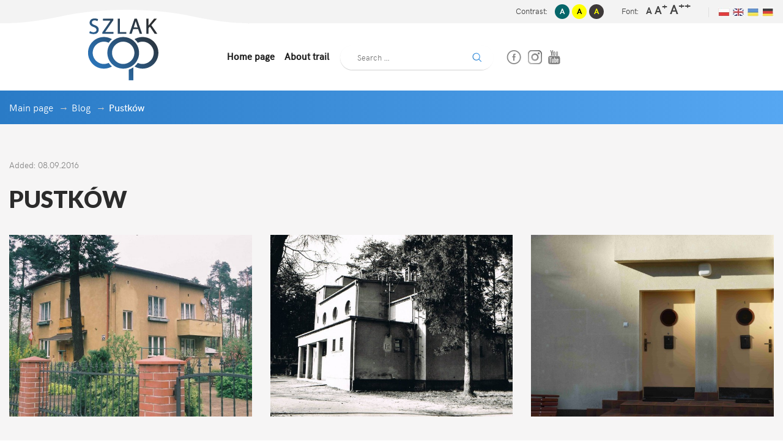

--- FILE ---
content_type: text/html; charset=UTF-8
request_url: http://cop.podkarpackie.travel/en/blog/pustkow
body_size: 3444
content:
<!DOCTYPE html>
<html>
<head lang="en">
    <meta charset="UTF-8" />
    <meta http-equiv="X-UA-Compatible" content="IE=edge" />
    <meta name="viewport" content="width=device-width, initial-scale=1, maximum-scale=1, user-scalable=no" />
    <meta name="apple-mobile-web-app-capable" content="yes" />
    <meta name="Author" content="Moonbite Agency [MB] - Ivan Dublianski, Kamil Bielak" />

        
    <meta name="title" content="Pustków" />
<meta name="description" content="" />

<meta property="og:site_name" content="Podkarpackie" />
<meta property="og:title" content="Pustków" />
<meta property="og:type" content="article" />
<meta property="og:url" content="http://cop.podkarpackie.travel/en/blog/pustkow" />
<meta property="og:image" content="http://cop.podkarpackie.travel/assets/media/pustkow-willa-dwurodzinna_fb_thumb.jpg" />
    <title>
        Pustków | 
    </title>
    <link rel="shortcut icon" href="http://cop.podkarpackie.travel/assets/img/fav.jpg">

        
        
    <link media="all" type="text/css" rel="stylesheet" href="http://cop.podkarpackie.travel/themes/flatly/css/main.css">

</head>

<body class="" id="">

    <div class="events.slug">
        <div class="top-navs">
    <div class="container">
        <div class="top-navs-el contrast">
            <div class="ttl">Contrast:</div>
            <div class="liter liter1" data-contrast="default">A</div>
            <div class="liter liter2" data-contrast="yellow">A</div>
            <div class="liter liter3" data-contrast="black">A</div>
        </div>
        <div class="top-navs-el font hidden-xs hidden-sm">
            <div class="ttl">Font:</div>
            <div class="liter liter1" data-font="default">A </div>
            <div class="liter liter2" data-font="bigger">A<sup>+</sup></div>
            <div class="liter liter3" data-font="biggest">A<sup>++</sup></div>
        </div>
        <div class="top-navs-el langs">
            <a href="/pl"><img src="/assets/img/flags/pl.jpg" alt="pl" title="pl"></a>
            <a href="/en"><img src="/assets/img/flags/en.jpg" alt="en" title="en"></a>
            <a href="/uk"><img src="/assets/img/flags/ua.jpg" alt="uk" title="ua"></a>
            <a href="/de"><img src="/assets/img/flags/de.jpg" alt="de" title="de"></a>
        </div>
    </div>
</div>        <div class="container">
            <header>
    <nav class="navbar" role="navigation">
        <div class="navbar-header">
            <a class="navbar-brand" href="/"><img src="/assets/img/logo.png" class="img-responsive" alt="Cenralny okręg przemysłowy"/></a>
            <button type="button" class="navbar-toggle menu-shape" data-toggle="collapse" data-target="#main-menu">
                <span class="icon-bar trans"></span>
                <span class="icon-bar icn-hd"></span>
                <span class="icon-bar trans" style="margin-bottom: 0;"></span>
            </button>
        </div>
        <div class="collapse navbar-collapse" id="main-menu">
                
<ul class="nav navbar-nav">
<li><a href="http://cop.podkarpackie.travel/en"  target="_self" class=""> Home page</a></li>
<li><a href="http://cop.podkarpackie.travel/en/about-path"  target="_self" class=""> About trail</a></li>

</ul>
            <div class="added-elements">
                <div class="search-box hidden-md hidden-sm">
                    <form class="navbar-form search" role="search" action="http://cop.podkarpackie.travel/en/service/search" method="get">
                        <input type="text" class="search-area" name="phrase" min="3" placeholder="Search ..." value="" />
                        <input type="submit" class="search-btn" value="" />
                    </form>
                </div>
                <div class="socials hidden-sm hidden-md">
                    <a href="https://www.facebook.com/podkarpackie.travel" target="_blank">
                        <img src="/assets/img/facebook.svg" alt="" class="bw-filter" />
                    </a>
                    <a href="https://www.instagram.com/podkarpackietravel" target="_blank">
                        <img src="/assets/img/instagram.svg" alt="" class="bw-filter" />
                    </a>
                    <a href="https://www.youtube.com/user/podkarpackarot" target="_blank">
                        <img src="/assets/img/youtube.svg" alt="" class="bw-filter" />
                    </a>
                </div>
            </div>
        </div>
    </nav>
</header>        </div>
        <div class="subapage news-detail">
    <div class="breadcrumb-container breadcrumbs">
        <div class="container">
            <ol class="breadcrumb">
    <li><a href="/">Main page</a></li>
                        <li><a href="http://cop.podkarpackie.travel/en/blog">Blog</a></li>
                                <li class="active">Pustków</li>
            </ol>        </div>
    </div>
    <div class="container">
        <div class="row">
            <div class="col-xs-12">
                <div class='article-content'>
                    <div id="likebox" class="hidden-sm hidden-xs">
                        <div class="fb-like" data-href="http://cop.podkarpackie.travel/en/blog/pustkow" data-layout="box_count" data-action="like" data-size="small" data-show-faces="false" data-share="true"></div>
                    </div>
                    <div class="date">
                        Added: 08.09.2016
                        <i class="fa fa-tag" aria-hidden="true"></i> 
                                            </div>
                    <div class="title">
                        <h1>Pustków</h1>
                    </div>
                    <div class="subtitle">
                        
                    </div>
                    <div class="content">
                          
                    </div>
                    <div class="row">
                        <div class="gallery">
                                                        <div class="col-sm-4 match-height">
                                <a href="http://cop.podkarpackie.travel/assets/media/pustkow-willa-dwurodzinna.jpg" data-lightbox="roadtrip">
                                    <img src="http://cop.podkarpackie.travel/assets/media/pustkow-willa-dwurodzinna_newsDetail.jpg" alt="pustkow-willa-dwurodzinna.jpg" class="img-responsive"/>
                                </a>
                            </div>
                                                        <div class="col-sm-4 match-height">
                                <a href="http://cop.podkarpackie.travel/assets/media/pustkow-kaplica.jpg" data-lightbox="roadtrip">
                                    <img src="http://cop.podkarpackie.travel/assets/media/pustkow-kaplica_newsDetail.jpg" alt="pustkow-kaplica.jpg" class="img-responsive"/>
                                </a>
                            </div>
                                                        <div class="col-sm-4 match-height">
                                <a href="http://cop.podkarpackie.travel/assets/media/pustkow-drzwi.jpg" data-lightbox="roadtrip">
                                    <img src="http://cop.podkarpackie.travel/assets/media/pustkow-drzwi_newsDetail.jpg" alt="pustkow-drzwi.jpg" class="img-responsive"/>
                                </a>
                            </div>
                                                    </div>
                    </div>
                </div>
            </div>
        </div>
    </div>
    <div class="shape white-shape"></div>
</div>
<div class="similar">
        <section class="section news-on-blog">
    <div class="container">
        <div class="row">
            <div class="col-xs-12">
                <h2>Read also</h2>
            </div>
            <div class="col-lg-4 col-md-4 col-xs-6 full-620 ">
    <div class="event-block match-height">
        <div class="blue-gradient-line"></div>
        <div class="event-img" onclick="location.href='http://cop.podkarpackie.travel/en/blog/hotel-hutnik--najstarszy-hotel-w-stalowej-woli-3'">
            <img src="http://cop.podkarpackie.travel/assets/media/hotel-hutnik-fot-rafal-bienkowski-small_newsblogThumb.png" class="img-responsive" alt="Hotel Hutnik – najstarszy hotel w Stalowej Woli" />
        </div>
        <div class="event-content">
            <a href="http://cop.podkarpackie.travel/en/blog/hotel-hutnik--najstarszy-hotel-w-stalowej-woli-3">
                <h3>Hotel Hutnik – najstarszy hotel w Stalowej Woli</h3>
            </a>
            <div>
                 <a href="http://cop.podkarpackie.travel/en/blog/hotel-hutnik--najstarszy-hotel-w-stalowej-woli-3" class="view-more">read more</a>
            </div>
        </div>
    </div>
</div><div class="col-lg-4 col-md-4 col-xs-6 full-620 ">
    <div class="event-block match-height">
        <div class="blue-gradient-line"></div>
        <div class="event-img" onclick="location.href='http://cop.podkarpackie.travel/en/blog/nowa-sarzyna'">
            <img src="http://cop.podkarpackie.travel/assets/media/ns-osiedle_newsblogThumb.jpg" class="img-responsive" alt="Nowa Sarzyna" />
        </div>
        <div class="event-content">
            <a href="http://cop.podkarpackie.travel/en/blog/nowa-sarzyna">
                <h3>Nowa Sarzyna</h3>
            </a>
            <div>
                 <a href="http://cop.podkarpackie.travel/en/blog/nowa-sarzyna" class="view-more">read more</a>
            </div>
        </div>
    </div>
</div><div class="col-lg-4 col-md-4 col-xs-6 full-620 ">
    <div class="event-block match-height">
        <div class="blue-gradient-line"></div>
        <div class="event-img" onclick="location.href='http://cop.podkarpackie.travel/en/blog/jaki-bedzie-szlak-cop'">
            <img src="http://cop.podkarpackie.travel/assets/media/stalowa-wola-kawalek_newsblogThumb.jpg" class="img-responsive" alt="Jaki będzie szlak COP?" />
        </div>
        <div class="event-content">
            <a href="http://cop.podkarpackie.travel/en/blog/jaki-bedzie-szlak-cop">
                <h3>Jaki będzie szlak COP?</h3>
            </a>
            <div>
                 <a href="http://cop.podkarpackie.travel/en/blog/jaki-bedzie-szlak-cop" class="view-more">read more</a>
            </div>
        </div>
    </div>
</div>        </div>
    </div>
</section>    </div>

        <footer class="footer">
    <div class="container">
        <div class="row logos">
            <div class="col-sm-3 col-xs-6 item">
                <a href="https://podkarpackie.travel/en" target="_blank"><img src="/assets/img/logo/logo-prot.png" alt="PODKARPACKA REGIONALNA ORGANIZACJA TURYSTYCZNA" class="img-responsive" style="max-height: 74px; margin: 0 auto;"/></a>
            </div>
            <div class="col-sm-3 col-xs-6 item">
                <a href="https://podkarpackie.eu/" target="_blank"><img src="/assets/img/logo_podkarpackie_white.png" alt="Podkarpackie Travel" class="img-responsive" style="margin: 0 auto;"/></a>
            </div>
            <div class="col-sm-3 col-xs-6 item">
                <a href="https://www.gov.pl/web/sport" target="_blank"><img src="/assets/img/logo_ministerstwo_white.png" alt="Ministerstwo Sportu i Turystyki Rzeszczpospolitej Polskiej" class="img-responsive" style="margin: 0 auto;"/></a>
            </div>
            <div class="col-sm-3 col-xs-6 item">
                <a href="/"><img src="/assets/img/logo_cop_white.png" alt="Centralny Ogręg Przemysłowy" class="img-responsive" style="margin: 0 auto;"/></a>
            </div>
        </div>
        <div class="row">
            <div class="col-xs-12">
                <div class="footer-blue-gradient-line"></div>
            </div>
        </div>
        <div class="row">
            <div class="col-md-3 col-sm-6 col-xs-12">
                <div class="footer-title">Contact</div>
                <div class="footer-links">
                    • ul. Grunwaldzka 2 <br/>
                    35-068 Rzeszów<br/>
                    • +48 17 852 00 09<br/>
                    • prot@podkarpackie.travel<br/>
                </div>
            </div>
            <div class="col-md-6 col-sm-6 col-xs-12">
                <div class="footer-title">COP Trail</div>
                <div class="footer-links">
                    <div class="places-links">
                        
<ul class="nav navbar-nav">
<li><a href="http://cop.podkarpackie.travel/en/rzeszow"  target="_self" class=""> Rzeszów</a></li>
<li><a href="http://cop.podkarpackie.travel/en/nowa-sarzyna"  target="_self" class=""> Nowa Sarzyna</a></li>
<li><a href="http://cop.podkarpackie.travel/en/stalowa-wola"  target="_self" class=""> Stalowa Wola</a></li>
<li><a href="http://cop.podkarpackie.travel/en/nowa-deba"  target="_self" class=""> Nowa Dęba</a></li>
<li><a href="http://cop.podkarpackie.travel/en/skopanie"  target="_self" class=""> Skopanie</a></li>
<li><a href="http://cop.podkarpackie.travel/en/mielec"  target="_self" class=""> Mielec</a></li>
<li><a href="http://cop.podkarpackie.travel/en/pustkow"  target="_self" class=""> Pustków</a></li>
<li><a href="http://cop.podkarpackie.travel/en/pustynia"  target="_self" class=""> Pustynia</a></li>
<li><a href="http://cop.podkarpackie.travel/en/sedziszow-malopolski"  target="_self" class=""> Sędziszów Małopolski</a></li>
<li><a href="http://cop.podkarpackie.travel/en/debica"  target="_self" class=""> Dębica</a></li>

</ul>

                    </div>
                </div>
            </div>
            <div class="col-md-3 col-sm-6 col-xs-12">
                
            </div>
        </div>
        <div class="row">
            <div class="col-xs-12">
                <div class="footer-blue-gradient-line"></div>
            </div>
        </div>
        <div class="row">
            <div class="copyright">
                <div class="col-xs-6 full-480">
                    Dofinansowano ze środków Ministerstwa Sportu i Turystyki<br/>
                    Copyright © 2016                 </div>
                <div class="col-xs-6 full-480">
                    <div class="moonbite pull-right">Website project and implementation: <a href="http://www.moonbite.pl/" rel="nofollow">moonbite.pl</a> </div>
                </div>
            </div>
        </div>
    </div>
</footer>

    </div>
    
<!--    http://cop.podkarpackie.travel/en/blog/pustkow
    <br>
    
    <br>
    http://cop.podkarpackie.travel/en/news-->


<script src="http://cop.podkarpackie.travel/themes/flatly/js/all.js"></script>


<script src="https://cdnjs.cloudflare.com/ajax/libs/jquery.matchHeight/0.7.0/jquery.matchHeight-min.js"></script>
<script>
    $(function() {
        $('.item, .match-height').matchHeight();
    });
</script>
<script src="https://cdnjs.cloudflare.com/ajax/libs/jquery.matchHeight/0.7.0/jquery.matchHeight-min.js"></script>
<script src="http://cop.podkarpackie.travel/themes/flatly/vendor/sticky-kit/jquery.sticky-kit.min.js"></script>

<div id="fb-root"></div>
<script>

$("#likebox").stick_in_parent({
    offset_top: 10
});

$('.match-height').matchHeight();

$(document).ready(function () {
    lightbox.option({
        'resizeDuration': 200,
        'wrapAround': true
    });
});
(function (d, s, id) {
    var js, fjs = d.getElementsByTagName(s)[0];
    if (d.getElementById(id))
        return;
    js = d.createElement(s);
    js.id = id;
    js.src = "//connect.facebook.net/pl_PL/sdk.js#xfbml=1&version=v2.8&appId=456259184566748";
    fjs.parentNode.insertBefore(js, fjs);
}(document, 'script', 'facebook-jssdk'));
</script>

    
</body>
</html>

--- FILE ---
content_type: image/svg+xml
request_url: http://cop.podkarpackie.travel/assets/img/instagram.svg
body_size: 860
content:
<svg id="SvgjsSvg1024" xmlns="http://www.w3.org/2000/svg" version="1.1" xmlns:xlink="http://www.w3.org/1999/xlink" xmlns:svgjs="http://svgjs.com/svgjs" width="24" height="25"><defs id="SvgjsDefs1025"><linearGradient id="SvgjsLinearGradient1028" gradientUnits="userSpaceOnUse" x1="376.99" y1="5889.968" x2="399.996" y2="5866.962"><stop id="SvgjsStop1029" stop-opacity="1" stop-color="#ffb113" offset="0"></stop><stop id="SvgjsStop1030" stop-opacity="1" stop-color="#b00096" offset="1"></stop></linearGradient></defs><path id="SvgjsPath1026" d="M393.647 5866.92L383.339 5866.92C379.838 5866.92 376.99 5869.78 376.99 5873.29L376.99 5883.64C376.99 5887.150000000001 379.838 5890.01 383.339 5890.01L393.647 5890.01C397.14799999999997 5890.01 399.996 5887.150000000001 399.996 5883.64L399.996 5873.29C399.996 5869.78 397.14799999999997 5866.92 393.647 5866.92ZM398.428 5883.64C398.428 5886.02 396.023 5888.26 393.647 5888.26L383.339 5888.26C380.963 5888.26 378.592 5886.02 378.592 5883.64L378.592 5873.29C378.592 5870.91 380.96299999999997 5868.54 383.339 5868.54L393.647 5868.54C396.022 5868.54 398.428 5870.91 398.428 5873.29ZM388.493 5872.52C385.224 5872.52 382.565 5875.18 382.565 5878.46C382.565 5881.74 385.224 5884.41 388.493 5884.41C391.762 5884.41 394.421 5881.74 394.421 5878.46C394.421 5875.18 391.762 5872.52 388.493 5872.52ZM388.493 5882.36C386.35 5882.36 384.606 5880.62 384.606 5878.46C384.606 5876.31 386.35 5874.56 388.493 5874.56C390.63599999999997 5874.56 392.38 5876.31 392.38 5878.46C392.38 5880.62 390.63599999999997 5882.36 388.493 5882.36ZM394.67 5870.78C394.27700000000004 5870.78 393.89000000000004 5870.94 393.612 5871.219999999999C393.333 5871.499999999999 393.173 5871.879999999999 393.173 5872.28C393.173 5872.679999999999 393.333 5873.0599999999995 393.612 5873.34C393.89000000000004 5873.62 394.27700000000004 5873.78 394.67 5873.78C395.064 5873.78 395.45 5873.62 395.72900000000004 5873.34C396.00700000000006 5873.06 396.16700000000003 5872.68 396.16700000000003 5872.28C396.16700000000003 5871.88 396.007 5871.5 395.72900000000004 5871.219999999999C395.451 5870.94 395.064 5870.78 394.67 5870.78Z " fill="#575757" transform="matrix(1,0,0,1,-376,-5866)"></path><path id="SvgjsPath1027" d="M393.647 5866.92L383.339 5866.92C379.838 5866.92 376.99 5869.78 376.99 5873.29L376.99 5883.64C376.99 5887.150000000001 379.838 5890.01 383.339 5890.01L393.647 5890.01C397.14799999999997 5890.01 399.996 5887.150000000001 399.996 5883.64L399.996 5873.29C399.996 5869.78 397.14799999999997 5866.92 393.647 5866.92ZM398.428 5883.64C398.428 5886.02 396.023 5888.26 393.647 5888.26L383.339 5888.26C380.963 5888.26 378.592 5886.02 378.592 5883.64L378.592 5873.29C378.592 5870.91 380.96299999999997 5868.54 383.339 5868.54L393.647 5868.54C396.022 5868.54 398.428 5870.91 398.428 5873.29ZM388.493 5872.52C385.224 5872.52 382.565 5875.18 382.565 5878.46C382.565 5881.74 385.224 5884.41 388.493 5884.41C391.762 5884.41 394.421 5881.74 394.421 5878.46C394.421 5875.18 391.762 5872.52 388.493 5872.52ZM388.493 5882.36C386.35 5882.36 384.606 5880.62 384.606 5878.46C384.606 5876.31 386.35 5874.56 388.493 5874.56C390.63599999999997 5874.56 392.38 5876.31 392.38 5878.46C392.38 5880.62 390.63599999999997 5882.36 388.493 5882.36ZM394.67 5870.78C394.27700000000004 5870.78 393.89000000000004 5870.94 393.612 5871.219999999999C393.333 5871.499999999999 393.173 5871.879999999999 393.173 5872.28C393.173 5872.679999999999 393.333 5873.0599999999995 393.612 5873.34C393.89000000000004 5873.62 394.27700000000004 5873.78 394.67 5873.78C395.064 5873.78 395.45 5873.62 395.72900000000004 5873.34C396.00700000000006 5873.06 396.16700000000003 5872.68 396.16700000000003 5872.28C396.16700000000003 5871.88 396.007 5871.5 395.72900000000004 5871.219999999999C395.451 5870.94 395.064 5870.78 394.67 5870.78Z " fill="url(#SvgjsLinearGradient1028)" transform="matrix(1,0,0,1,-376,-5866)"></path></svg>

--- FILE ---
content_type: image/svg+xml
request_url: http://cop.podkarpackie.travel/assets/img/facebook.svg
body_size: 539
content:
<svg id="SvgjsSvg1021" xmlns="http://www.w3.org/2000/svg" version="1.1" xmlns:xlink="http://www.w3.org/1999/xlink" xmlns:svgjs="http://svgjs.com/svgjs" width="24" height="24"><defs id="SvgjsDefs1022"></defs><path id="SvgjsPath1023" d="M352.155 5866.97C345.79499999999996 5866.97 340.64 5872.13 340.64 5878.490000000001C340.64 5884.840000000001 345.79499999999996 5890.000000000001 352.155 5890.000000000001C358.51399999999995 5890.000000000001 363.669 5884.840000000001 363.669 5878.490000000001C363.669 5872.130000000001 358.514 5866.97 352.155 5866.97ZM352.155 5888.2C346.789 5888.2 342.43899999999996 5883.849999999999 342.43899999999996 5878.49C342.43899999999996 5873.12 346.789 5868.7699999999995 352.155 5868.7699999999995C357.52099999999996 5868.7699999999995 361.86999999999995 5873.12 361.86999999999995 5878.49C361.86999999999995 5883.849999999999 357.52099999999996 5888.2 352.155 5888.2ZM354.887 5876.72L352.884 5876.72L352.884 5875.26C352.884 5874.81 353.348 5874.71 353.565 5874.71C353.78 5874.71 354.859 5874.71 354.859 5874.71L354.859 5872.74L353.376 5872.73C351.352 5872.73 350.89 5874.2 350.89 5875.139999999999L350.89 5876.719999999999L349.42199999999997 5876.719999999999L349.42199999999997 5878.759999999999L350.89 5878.759999999999C350.89 5881.36 350.89 5884.239999999999 350.89 5884.239999999999L352.884 5884.239999999999C352.884 5884.239999999999 352.884 5881.339999999999 352.884 5878.759999999999L354.57800000000003 5878.759999999999Z " fill="#4267b2" transform="matrix(1,0,0,1,-340,-5866)"></path></svg>

--- FILE ---
content_type: image/svg+xml
request_url: http://cop.podkarpackie.travel/assets/img/youtube.svg
body_size: 1960
content:
<svg id="SvgjsSvg1039" xmlns="http://www.w3.org/2000/svg" version="1.1" xmlns:xlink="http://www.w3.org/1999/xlink" xmlns:svgjs="http://svgjs.com/svgjs" width="20" height="24"><defs id="SvgjsDefs1040"></defs><path id="SvgjsPath1041" d="M1506.65 54.4415C1505.91 53.6729 1505.0700000000002 53.6697 1504.69 53.6254C1501.97 53.4312 1497.88 53.4312 1497.88 53.4312L1497.8700000000001 53.4312C1497.8700000000001 53.4312 1493.7900000000002 53.4312 1491.0600000000002 53.6254C1490.68 53.6697 1489.8500000000001 53.6733 1489.1100000000001 54.4415C1488.5300000000002 55.028299999999994 1488.3300000000002 56.355999999999995 1488.3300000000002 56.355999999999995C1488.3300000000002 56.355999999999995 1488.14 57.91669999999999 1488.14 59.477399999999996L1488.14 60.9409C1488.14 62.5013 1488.3300000000002 64.06269999999999 1488.3300000000002 64.06269999999999C1488.3300000000002 64.06269999999999 1488.5300000000002 65.39049999999999 1489.1100000000001 65.9747C1489.8500000000001 66.7436 1490.8200000000002 66.7197 1491.2500000000002 66.7995C1492.8100000000002 66.94789999999999 1497.8800000000003 66.99289999999999 1497.8800000000003 66.99289999999999C1497.8800000000003 66.99289999999999 1501.9700000000003 66.9871 1504.6900000000003 66.79109999999999C1505.0800000000004 66.74759999999999 1505.9100000000003 66.74319999999999 1506.6500000000003 65.97469999999998C1507.2300000000002 65.39049999999999 1507.4200000000003 65.06239999999998 1507.4200000000003 65.06239999999998C1507.4200000000003 65.06239999999998 1507.6100000000004 63.50099999999998 1507.6100000000004 61.94099999999998L1507.6100000000004 60.47719999999998C1507.6100000000004 58.91679999999998 1507.4200000000003 57.356099999999984 1507.4200000000003 57.356099999999984C1507.4200000000003 57.356099999999984 1507.2300000000002 55.02829999999999 1506.6500000000003 54.441499999999984ZM1494.98 52.7832L1494.98 49.222300000000004L1496.35 43.9926L1495.01 43.9926L1494.02 47.4446L1492.73 43.9926L1491.34 43.9926C1491.62 44.8076 1491.9099999999999 45.625800000000005 1492.1899999999998 46.4423C1492.61 47.6681 1492.8799999999999 48.592000000000006 1492.9999999999998 49.221900000000005L1492.9999999999998 52.78280000000001L1494.7599999999998 52.78280000000001ZM1490.99 64.3987L1490.99 56.985200000000006L1489.95 56.985200000000006L1489.95 55.98010000000001L1493.97 55.98010000000001L1493.97 56.985200000000006L1491.99 56.985200000000006L1491.99 64.3987ZM1501.26 62.4548C1501.26 63.0525 1501.22 63.4846 1501.14 63.759699999999995C1500.98 64.2427 1500.67 64.4891 1500.2 64.4891C1499.78 64.4891 1499.3700000000001 64.25649999999999 1498.98 63.770999999999994L1498.98 64.39869999999999L1497.98 64.39869999999999L1497.98 55.69879999999999L1498.98 55.69879999999999L1498.98 58.53979999999999C1499.3600000000001 58.072799999999994 1499.76 57.836499999999994 1500.2 57.836499999999994C1500.67 57.836499999999994 1500.98 58.083999999999996 1501.14 58.5684C1501.22 58.8304 1501.26 59.2575 1501.26 59.8722ZM1497.87 52.8731C1498.4599999999998 52.8731 1498.9299999999998 52.6489 1499.26 52.2033C1499.51 51.8763 1499.6299999999999 51.360299999999995 1499.6299999999999 50.6629L1499.6299999999999 48.3674C1499.6299999999999 47.6685 1499.51 47.157500000000006 1499.26 46.825900000000004C1498.93 46.3766 1498.46 46.153800000000004 1497.87 46.153800000000004C1497.27 46.153800000000004 1496.8 46.3766 1496.4799999999998 46.825900000000004C1496.2199999999998 47.157500000000006 1496.0999999999997 47.6685 1496.0999999999997 48.3674L1496.0999999999997 50.6629C1496.0999999999997 51.3603 1496.2199999999996 51.8763 1496.4799999999998 52.2033C1496.7999999999997 52.6489 1497.2699999999998 52.8731 1497.87 52.8731ZM1495.91 64.3987L1495.91 63.691100000000006C1495.44 64.226 1494.99 64.48910000000001 1494.5600000000002 64.48910000000001C1494.18 64.48910000000001 1494.2000000000003 64.33380000000001 1494.0800000000002 64.00540000000001C1494.0100000000002 63.80910000000001 1493.9700000000003 63.49920000000001 1493.9700000000003 63.04120000000001L1493.9700000000003 57.91600000000001L1494.9700000000003 57.91600000000001L1494.9700000000003 62.68850000000001C1494.9700000000003 62.963600000000014 1494.9700000000003 63.10690000000001 1494.9800000000002 63.14500000000001C1495.0100000000002 63.32720000000001 1495.1000000000001 63.42150000000001 1495.2500000000002 63.42150000000001C1495.4900000000002 63.42150000000001 1495.7400000000002 63.23930000000001 1496.0000000000002 62.87070000000001L1496.0000000000002 57.916000000000004L1497.0300000000002 57.916000000000004L1497.0900000000001 64.3987ZM1503.01 61.3709L1503.01 62.5205C1503.01 63.120999999999995 1502.9 63.421099999999996 1503.3 63.421099999999996C1503.59 63.421099999999996 1503.6699999999998 63.262899999999995 1503.73 62.949799999999996C1503.75 62.8859 1503.76 62.62349999999999 1503.76 62.152499999999996L1504.97 62.152499999999996L1504.97 62.32449999999999C1504.97 62.702299999999994 1504.95 62.962799999999994 1504.94 63.08149999999999C1504.9 63.34129999999999 1504.81 63.57679999999999 1504.66 63.78399999999999C1504.3400000000001 64.2558 1504.1000000000001 64.4884 1503.49 64.4884C1502.8700000000001 64.4884 1502.68 64.2663 1502.34 63.8225C1502.09 63.4984 1501.9599999999998 62.986799999999995 1501.9599999999998 62.2984L1501.9599999999998 60.0276C1501.9599999999998 59.3348 1502.0699999999997 58.8297 1502.3199999999997 58.5006C1502.6699999999996 58.0572 1502.5999999999997 57.8358 1503.2099999999998 57.8358C1503.7999999999997 57.8358 1504.2699999999998 58.056799999999996 1504.6 58.5006C1504.85 58.829699999999995 1504.9699999999998 59.3348 1504.9699999999998 60.0276L1504.9699999999998 61.3709ZM1497.3 48.1297C1497.3 47.524 1497.48 47.221 1497.87 47.221C1498.25 47.221 1498.4299999999998 47.5244 1498.4299999999998 48.1297L1498.4299999999998 50.8861C1498.4299999999998 51.4921 1498.2499999999998 51.7951 1497.87 51.7951C1497.4799999999998 51.7951 1497.3 51.491699999999994 1497.3 50.8861ZM1499.57 58.8947C1499.37 58.8947 1499.1799999999998 58.9872 1498.98 59.1788L1498.98 63.131600000000006C1499.18 63.326800000000006 1499.3700000000001 63.4211 1499.57 63.4211C1499.9099999999999 63.4211 1500.08 63.131600000000006 1500.08 62.5463L1500.08 59.779700000000005C1500.08 59.19330000000001 1499.9099999999999 58.89470000000001 1499.57 58.89470000000001ZM1503.41 58.8947C1503.02 58.8947 1503.01 59.1933 1503.01 59.7939L1503.01 60.3944L1503.78 60.3944L1503.78 59.7939C1503.78 59.1933 1503.81 58.8947 1503.41 58.8947ZM1504.01 52.7832L1504.01 46.2311L1503 46.2311L1503 51.2391C1502.74 51.6107 1502.74 51.7954 1502.5 51.7954C1502.34 51.7954 1502.02 51.7003 1502 51.5178C1501.98 51.4786 1501.98 51.3346 1501.98 51.0559L1501.98 46.2311L1501.01 46.2311L1501.01 51.4129C1501.01 51.876 1501.05 52.1895 1501.12 52.3869C1501.2399999999998 52.7178 1501.5 52.873099999999994 1501.8899999999999 52.873099999999994C1502.32 52.873099999999994 1502.52 52.610099999999996 1502.9999999999998 52.068299999999994L1502.9999999999998 52.783199999999994Z " fill="#575757" transform="matrix(1,0,0,1,-1488,-43)"></path></svg>